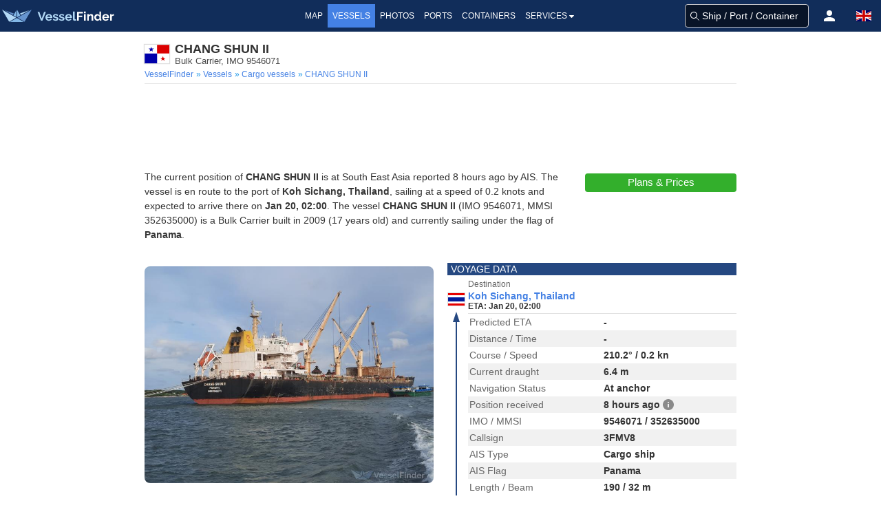

--- FILE ---
content_type: application/javascript; charset=utf-8
request_url: https://fundingchoicesmessages.google.com/f/AGSKWxXCEV7z0j2SdajIwUopv2AQDUP4q-2ugI-1pariLXz-9Zo-qctmOte-IsVHC5jw-6S6zOWdwgVEqoUMW44A1fKui360fKD6eZc2atC1Vr-4mseU1GCxp3uiEL1ppUNgY6VN6cemlwFz6TyvLen6zc3tcxCz47qlAhBm7owHGrdYQXQgpfovgZIAbRMF/_/adjuggler?/images/ads._bannerad./showadcode.-video-ads/
body_size: -1288
content:
window['5516f411-21fd-44b3-b68b-7a0e5aa2009e'] = true;